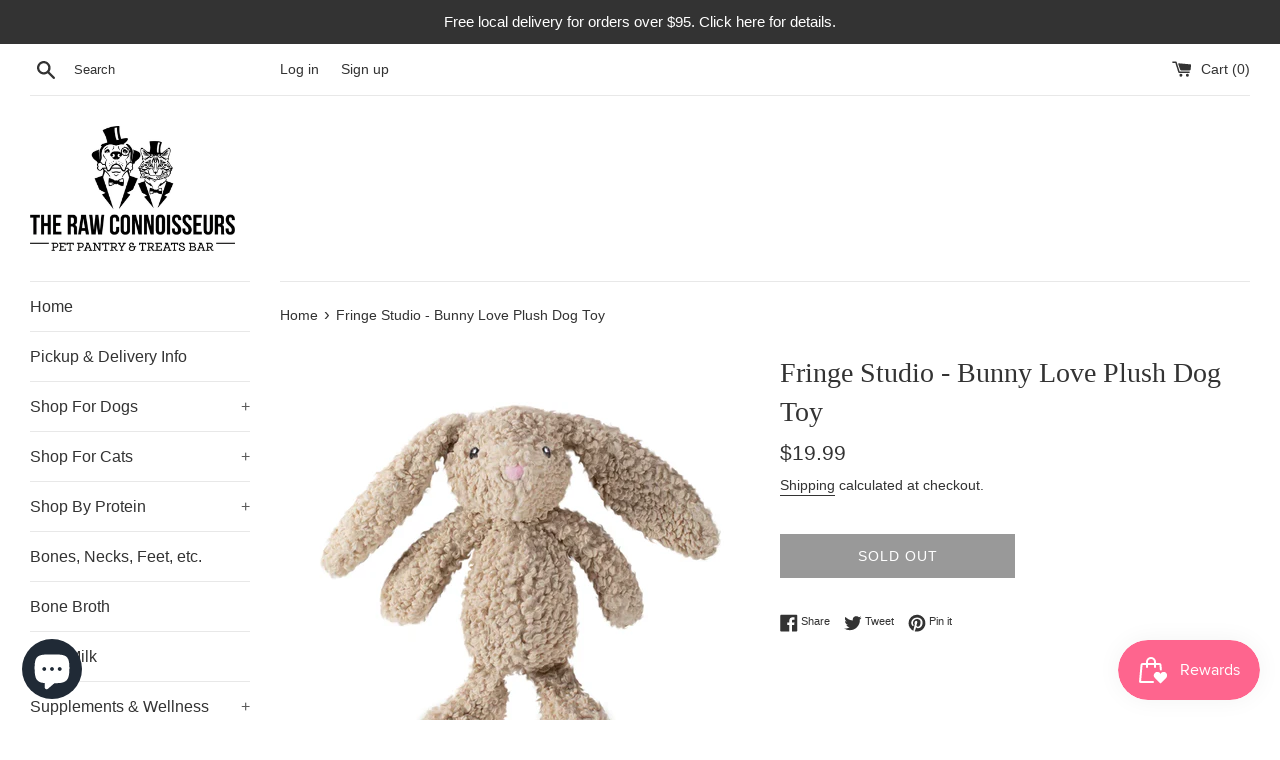

--- FILE ---
content_type: text/javascript; charset=utf-8
request_url: https://therawconnoisseurs.ca/products/fringe-studio-bunny-love-plush-dog-toy.js
body_size: 322
content:
{"id":7421742317729,"title":"Fringe Studio - Bunny Love Plush Dog Toy","handle":"fringe-studio-bunny-love-plush-dog-toy","description":"\u003cp\u003e\"Honey Bunny\"\u003c\/p\u003e\n\u003cp\u003e• Toy is 11\" x 8\".\u003c\/p\u003e\n\u003cp\u003e• Toy features an extra loud squeaker and crinkle paper.\u003c\/p\u003e","published_at":"2022-06-23T12:07:27-07:00","created_at":"2022-06-23T12:07:27-07:00","vendor":"The Raw Connoisseurs","type":"","tags":["dog toys","Fringe Studio","Squeaker","squeaker toy","Squeakie","Toys"],"price":1999,"price_min":1999,"price_max":1999,"available":false,"price_varies":false,"compare_at_price":null,"compare_at_price_min":0,"compare_at_price_max":0,"compare_at_price_varies":false,"variants":[{"id":42108541501601,"title":"Default Title","option1":"Default Title","option2":null,"option3":null,"sku":"","requires_shipping":true,"taxable":true,"featured_image":null,"available":false,"name":"Fringe Studio - Bunny Love Plush Dog Toy","public_title":null,"options":["Default Title"],"price":1999,"weight":0,"compare_at_price":null,"inventory_management":"shopify","barcode":"848404130073","requires_selling_plan":false,"selling_plan_allocations":[]}],"images":["\/\/cdn.shopify.com\/s\/files\/1\/0509\/7311\/4529\/products\/BunnyLove_800x_7d176525-5415-4b76-9125-7cff9ec2e825.webp?v=1656011289"],"featured_image":"\/\/cdn.shopify.com\/s\/files\/1\/0509\/7311\/4529\/products\/BunnyLove_800x_7d176525-5415-4b76-9125-7cff9ec2e825.webp?v=1656011289","options":[{"name":"Title","position":1,"values":["Default Title"]}],"url":"\/products\/fringe-studio-bunny-love-plush-dog-toy","media":[{"alt":null,"id":27606426615969,"position":1,"preview_image":{"aspect_ratio":1.0,"height":800,"width":800,"src":"https:\/\/cdn.shopify.com\/s\/files\/1\/0509\/7311\/4529\/products\/BunnyLove_800x_7d176525-5415-4b76-9125-7cff9ec2e825.webp?v=1656011289"},"aspect_ratio":1.0,"height":800,"media_type":"image","src":"https:\/\/cdn.shopify.com\/s\/files\/1\/0509\/7311\/4529\/products\/BunnyLove_800x_7d176525-5415-4b76-9125-7cff9ec2e825.webp?v=1656011289","width":800}],"requires_selling_plan":false,"selling_plan_groups":[]}